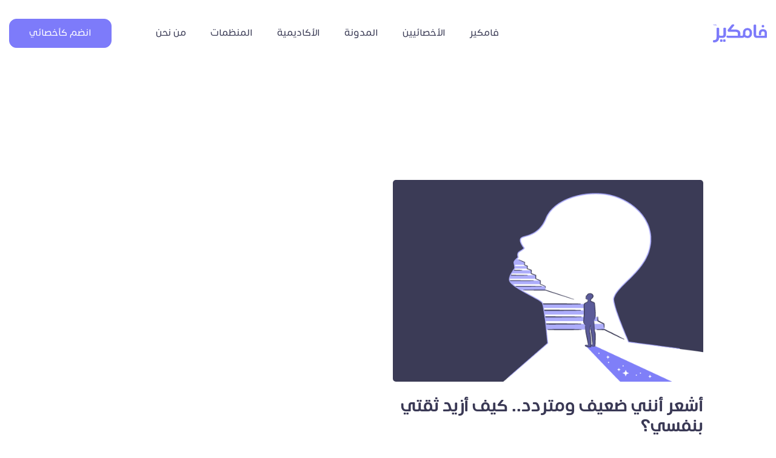

--- FILE ---
content_type: text/html; charset=UTF-8
request_url: https://famcare.app/tag/%D9%85%D9%82%D8%A7%D9%84-%D8%B9%D9%86-%D8%AA%D9%82%D8%AF%D9%8A%D8%B1-%D8%A7%D9%84%D8%B0%D8%A7%D8%AA/
body_size: 11951
content:
<!DOCTYPE html>
<html dir="rtl" lang="ar" prefix="og: http://ogp.me/ns#">

<head>

  <meta charset="UTF-8">
  <meta name="viewport" content="width=device-width, initial-scale=1.0, maximum-scale=1.0, user-scalable=no">
  <meta name="facebook-domain-verification" content="rxx9rxgakumwuae2erpdmxapxdb4v8" />
  <meta name='robots' content='index, follow, max-image-preview:large, max-snippet:-1, max-video-preview:-1' />

	<!-- This site is optimized with the Yoast SEO plugin v23.0 - https://yoast.com/wordpress/plugins/seo/ -->
	<link media="all" href="https://famcare.app/wp-content/cache/autoptimize/css/autoptimize_39384bbb89041d3c10636dd728cb7971.css" rel="stylesheet"><title>مقال عن تقدير الذات - فامكير | Famcare</title>
	<meta name="description" content="مقال عن تقدير الذات من يعتبر نفسه محور الكون ومثالي إلى حد كبير يختلف تماما عمن يقدر ذاته فتقديرك لذاتك بشكل إيجابي" />
	<link rel="canonical" href="https://famcare.app/tag/مقال-عن-تقدير-الذات/" />
	<meta property="og:locale" content="ar_AR" />
	<meta property="og:type" content="article" />
	<meta property="og:title" content="مقال عن تقدير الذات - فامكير | Famcare" />
	<meta property="og:description" content="مقال عن تقدير الذات من يعتبر نفسه محور الكون ومثالي إلى حد كبير يختلف تماما عمن يقدر ذاته فتقديرك لذاتك بشكل إيجابي" />
	<meta property="og:url" content="https://famcare.app/tag/مقال-عن-تقدير-الذات/" />
	<meta property="og:site_name" content="فامكير | Famcare" />
	<meta property="og:image" content="https://famcare.app/wp-content/uploads/2024/02/notfound-1.jpg" />
	<meta property="og:image:width" content="2000" />
	<meta property="og:image:height" content="2000" />
	<meta property="og:image:type" content="image/jpeg" />
	<meta name="twitter:card" content="summary_large_image" />
	<script type="application/ld+json" class="yoast-schema-graph">{"@context":"https://schema.org","@graph":[{"@type":"CollectionPage","@id":"https://famcare.app/tag/%d9%85%d9%82%d8%a7%d9%84-%d8%b9%d9%86-%d8%aa%d9%82%d8%af%d9%8a%d8%b1-%d8%a7%d9%84%d8%b0%d8%a7%d8%aa/","url":"https://famcare.app/tag/%d9%85%d9%82%d8%a7%d9%84-%d8%b9%d9%86-%d8%aa%d9%82%d8%af%d9%8a%d8%b1-%d8%a7%d9%84%d8%b0%d8%a7%d8%aa/","name":"مقال عن تقدير الذات - فامكير | Famcare","isPartOf":{"@id":"https://famcare.app/#website"},"primaryImageOfPage":{"@id":"https://famcare.app/tag/%d9%85%d9%82%d8%a7%d9%84-%d8%b9%d9%86-%d8%aa%d9%82%d8%af%d9%8a%d8%b1-%d8%a7%d9%84%d8%b0%d8%a7%d8%aa/#primaryimage"},"image":{"@id":"https://famcare.app/tag/%d9%85%d9%82%d8%a7%d9%84-%d8%b9%d9%86-%d8%aa%d9%82%d8%af%d9%8a%d8%b1-%d8%a7%d9%84%d8%b0%d8%a7%d8%aa/#primaryimage"},"thumbnailUrl":"https://famcare.app/wp-content/uploads/2022/02/4-–-8-1.png","description":"مقال عن تقدير الذات من يعتبر نفسه محور الكون ومثالي إلى حد كبير يختلف تماما عمن يقدر ذاته فتقديرك لذاتك بشكل إيجابي","breadcrumb":{"@id":"https://famcare.app/tag/%d9%85%d9%82%d8%a7%d9%84-%d8%b9%d9%86-%d8%aa%d9%82%d8%af%d9%8a%d8%b1-%d8%a7%d9%84%d8%b0%d8%a7%d8%aa/#breadcrumb"},"inLanguage":"ar"},{"@type":"ImageObject","inLanguage":"ar","@id":"https://famcare.app/tag/%d9%85%d9%82%d8%a7%d9%84-%d8%b9%d9%86-%d8%aa%d9%82%d8%af%d9%8a%d8%b1-%d8%a7%d9%84%d8%b0%d8%a7%d8%aa/#primaryimage","url":"https://famcare.app/wp-content/uploads/2022/02/4-–-8-1.png","contentUrl":"https://famcare.app/wp-content/uploads/2022/02/4-–-8-1.png","width":887,"height":400,"caption":"تقدير النفس والذات - فامكير | Famcare"},{"@type":"BreadcrumbList","@id":"https://famcare.app/tag/%d9%85%d9%82%d8%a7%d9%84-%d8%b9%d9%86-%d8%aa%d9%82%d8%af%d9%8a%d8%b1-%d8%a7%d9%84%d8%b0%d8%a7%d8%aa/#breadcrumb","itemListElement":[{"@type":"ListItem","position":1,"name":"الرئيسية","item":"https://famcare.app/"},{"@type":"ListItem","position":2,"name":"مقال عن تقدير الذات"}]},{"@type":"WebSite","@id":"https://famcare.app/#website","url":"https://famcare.app/","name":"فامكير | Famcare","description":"","publisher":{"@id":"https://famcare.app/#organization"},"potentialAction":[{"@type":"SearchAction","target":{"@type":"EntryPoint","urlTemplate":"https://famcare.app/?s={search_term_string}"},"query-input":"required name=search_term_string"}],"inLanguage":"ar"},{"@type":"Organization","@id":"https://famcare.app/#organization","name":"Famcare","url":"https://famcare.app/","logo":{"@type":"ImageObject","inLanguage":"ar","@id":"https://famcare.app/#/schema/logo/image/","url":"https://famcare.app/wp-content/uploads/2022/06/logo-ar.svg","contentUrl":"https://famcare.app/wp-content/uploads/2022/06/logo-ar.svg","width":89,"height":30,"caption":"Famcare"},"image":{"@id":"https://famcare.app/#/schema/logo/image/"}}]}</script>
	<!-- / Yoast SEO plugin. -->


<link rel='dns-prefetch' href='//unpkg.com' />
<link rel='dns-prefetch' href='//cdnjs.cloudflare.com' />
<link rel='dns-prefetch' href='//www.googletagmanager.com' />
<link rel='dns-prefetch' href='//stackpath.bootstrapcdn.com' />
<link rel="alternate" type="application/rss+xml" title="فامكير | Famcare &laquo; الخلاصة" href="https://famcare.app/feed/" />
<link rel="alternate" type="application/rss+xml" title="فامكير | Famcare &laquo; خلاصة التعليقات" href="https://famcare.app/comments/feed/" />
<link rel="alternate" type="application/rss+xml" title="فامكير | Famcare &laquo; مقال عن تقدير الذات خلاصة الوسوم" href="https://famcare.app/tag/%d9%85%d9%82%d8%a7%d9%84-%d8%b9%d9%86-%d8%aa%d9%82%d8%af%d9%8a%d8%b1-%d8%a7%d9%84%d8%b0%d8%a7%d8%aa/feed/" />









<link rel='stylesheet' id='font-awesome-css' href='https://stackpath.bootstrapcdn.com/font-awesome/4.7.0/css/font-awesome.min.css?ver=6.9' type='text/css' media='all' />

<link rel='stylesheet' id='swiper-css' href='https://unpkg.com/swiper@8/swiper-bundle.min.css?ver=6.9' type='text/css' media='all' />





<script type="text/javascript" src="https://famcare.app/wp-includes/js/jquery/jquery.min.js?ver=3.7.1" id="jquery-core-js"></script>


<!-- Google Analytics snippet added by Site Kit -->
<script type="text/javascript" src="https://www.googletagmanager.com/gtag/js?id=G-VMTVW92LED" id="google_gtagjs-js" async></script>
<script type="text/javascript" id="google_gtagjs-js-after">
/* <![CDATA[ */
window.dataLayer = window.dataLayer || [];function gtag(){dataLayer.push(arguments);}
gtag('set', 'linker', {"domains":["famcare.app"]} );
gtag("js", new Date());
gtag("set", "developer_id.dZTNiMT", true);
gtag("config", "G-VMTVW92LED");
//# sourceURL=google_gtagjs-js-after
/* ]]> */
</script>

<!-- End Google Analytics snippet added by Site Kit -->
<link rel="EditURI" type="application/rsd+xml" title="RSD" href="https://famcare.app/xmlrpc.php?rsd" />
<meta name="generator" content="WordPress 6.9" />
<meta name="generator" content="Redux 4.4.7" /><meta name="generator" content="Site Kit by Google 1.119.0" /><meta name="google-site-verification" content="4rXKP2q9ik4hPFF-1-XOHWMq-nlsOrgA_4j1Wti1gDI" />
<meta name="keywords" content="برنامج للاستشارات النفسيه,تطبيق للاستشارات النفسية,تطبيق الاستشارات النفسية,تطبيق استشارات نفسية,برنامج استشارات نفسية,استشارات نفسية,للاستشارات النفسية,رقم الاستشارات النفسية"><script type="text/javascript">var kc_script_data={ajax_url:"https://famcare.app/wp-admin/admin-ajax.php"}</script>    <script>
        (function (h, o, t, j, a, r) {
            h.hj = h.hj || function () {
                (h.hj.q = h.hj.q || []).push(arguments)
            };
            h._hjSettings = {hjid: 3397083, hjsv: 6};
            a = o.getElementsByTagName('head')[0];
            r = o.createElement('script');
            r.async = 1;
            r.src = t + h._hjSettings.hjid + j + h._hjSettings.hjsv;
            a.appendChild(r);
        })(window, document, 'https://static.hotjar.com/c/hotjar-', '.js?sv=');
    </script>

    <script type='text/javascript'>
        window.smartlook||(function(d) {
            var o=smartlook=function(){ o.api.push(arguments)},h=d.getElementsByTagName('head')[0];
            var c=d.createElement('script');o.api=new Array();c.async=true;c.type='text/javascript';
            c.charset='utf-8';c.src='https://web-sdk.smartlook.com/recorder.js';h.appendChild(c);
        })(document);
        smartlook('init', '91e13e39c20d18d367c0b7bcb4b61fa49d65da9d', { region: 'eu' });
    </script>
	
<!-- Meta Pixel Code -->
<script type='text/javascript'>
!function(f,b,e,v,n,t,s){if(f.fbq)return;n=f.fbq=function(){n.callMethod?
n.callMethod.apply(n,arguments):n.queue.push(arguments)};if(!f._fbq)f._fbq=n;
n.push=n;n.loaded=!0;n.version='2.0';n.queue=[];t=b.createElement(e);t.async=!0;
t.src=v;s=b.getElementsByTagName(e)[0];s.parentNode.insertBefore(t,s)}(window,
document,'script','https://connect.facebook.net/en_US/fbevents.js');
</script>
<!-- End Meta Pixel Code -->
<script type='text/javascript'>
  fbq('init', '307574157923489', {}, {
    "agent": "wordpress-6.9-3.0.8"
});
  </script><script type='text/javascript'>
  fbq('track', 'PageView', []);
  </script>
<!-- Meta Pixel Code -->
<noscript>
<img height="1" width="1" style="display:none" alt="fbpx"
src="https://www.facebook.com/tr?id=307574157923489&ev=PageView&noscript=1" />
</noscript>
<!-- End Meta Pixel Code -->

<!-- Google Tag Manager snippet added by Site Kit -->
<script type="text/javascript">
/* <![CDATA[ */

			( function( w, d, s, l, i ) {
				w[l] = w[l] || [];
				w[l].push( {'gtm.start': new Date().getTime(), event: 'gtm.js'} );
				var f = d.getElementsByTagName( s )[0],
					j = d.createElement( s ), dl = l != 'dataLayer' ? '&l=' + l : '';
				j.async = true;
				j.src = 'https://www.googletagmanager.com/gtm.js?id=' + i + dl;
				f.parentNode.insertBefore( j, f );
			} )( window, document, 'script', 'dataLayer', 'GTM-PG7F4ZZ5' );
			
/* ]]> */
</script>

<!-- End Google Tag Manager snippet added by Site Kit -->
		
		  <meta name="google-site-verification" content="h_GP4mR8P4o8J6dtP10GgCKn7dCL6jHd081-NMEWkGc" />
  <!-- Global site tag (gtag.js) - Google Analytics -->


  <script async src="https://www.googletagmanager.com/gtag/js?id=G-VMTVW92LED"></script>
  <script>
  window.dataLayer = window.dataLayer || [];

  function gtag() {
    dataLayer.push(arguments);
  }
  gtag('js', new Date());

  gtag('config', 'G-VMTVW92LED', {
    cookie_flags: 'SameSite=None;Secure'
  });
  </script>
  <link rel="icon" href="https://famcare.app/wp-content/uploads/2021/05/icon.png" type="image/png" sizes="16x16">
  <script>
  ! function(t, e, n, s, a, c, i, o, p) {
    t.AppsFlyerSdkObject = a, t.AF = t.AF || function() {
        (t.AF.q = t.AF.q || []).push([Date.now()].concat(Array.prototype.slice.call(arguments)))
      }, t.AF.id = t.AF.id || i, t.AF.plugins = {}, o = e.createElement(n), p = e.getElementsByTagName(n)[0], o.async =
      1, o.src = "https://websdk.appsflyer.com?" + (c.length > 0 ? "st=" + c.split(",").sort().join(",") + "&" : "") + (
        i.length > 0 ? "af_id=" + i : ""), p.parentNode.insertBefore(o, p)
  }(window, document, "script", 0, "AF", "banners", {
    banners: {
      key: "03b98935-f6ed-475e-9d37-518c1adff338"
    }
  })
  AF('banners', 'showBanner')
  </script>
  <!-- Google Tag Manager -->
  <script>
  (function(w, d, s, l, i) {
    w[l] = w[l] || [];
    w[l].push({
      'gtm.start': new Date().getTime(),
      event: 'gtm.js'
    });
    var f = d.getElementsByTagName(s)[0],
      j = d.createElement(s),
      dl = l != 'dataLayer' ? '&l=' + l : '';
    j.async = true;
    j.src =
      'https://www.googletagmanager.com/gtm.js?id=' + i + dl;
    f.parentNode.insertBefore(j, f);
  })(window, document, 'script', 'dataLayer', 'GTM-TT3FL7B');
  </script>
  <!-- End Google Tag Manager -->

  <!-- Google Structured Data Helper -->
  </head>

<body data-rsssl=1 class="rtl archive tag tag-150 wp-theme-famkeer kc-css-system">
  <script>
  window.intercomSettings = {
    app_id: "oa4b6cid"
  };
  </script>

  <script>
  // We pre-filled your app ID in the widget URL: 'https://widget.intercom.io/widget/oa4b6cid'
  (function() {
    var w = window;
    var ic = w.Intercom;
    if (typeof ic === "function") {
      ic('reattach_activator');
      ic('update', w.intercomSettings);
    } else {
      var d = document;
      var i = function() {
        i.c(arguments);
      };
      i.q = [];
      i.c = function(args) {
        i.q.push(args);
      };
      w.Intercom = i;
      var l = function() {
        var s = d.createElement('script');
        s.type = 'text/javascript';
        s.async = true;
        s.src = 'https://widget.intercom.io/widget/oa4b6cid';
        var x = d.getElementsByTagName('script')[0];
        x.parentNode.insertBefore(s, x);
      };
      if (w.attachEvent) {
        w.attachEvent('onload', l);
      } else {
        w.addEventListener('load', l, false);
      }
    }
  })();
  </script>
  <header>

    <div class="nav-menu">
      <div class="container">
        <nav class="navbar navbar navbar-expand-md">
          <button class="navbar-toggler" type="button" data-toggle="collapse" data-target="#navbarContent"
            aria-controls="navbarContent" aria-expanded="false" aria-label="Toggle navigation">
            <img src="https://famcare.app/wp-content/themes/famkeer/images/bars.svg" />
          </button>
                    <a title="فامكير | Famcare" href="https://famcare.app" class="navbar-brand">
                        <img src="https://famcare.app/wp-content/uploads/2022/06/logo-ar.svg" alt="فامكير | Famcare">
                                  </a>

          <span></span>
          <div class="collapse navbar-collapse" id="navbarContent">
            <ul id="menu-main-menu" class="navbar-nav ml-auto"><li itemscope="itemscope" itemtype="https://www.schema.org/SiteNavigationElement" id="menu-item-6" class="menu-item menu-item-type-custom menu-item-object-custom menu-item-home menu-item-6 nav-item"><a title="فامكير" href="https://famcare.app/" class="nav-link">فامكير</a></li>
<li itemscope="itemscope" itemtype="https://www.schema.org/SiteNavigationElement" id="menu-item-1026" class="menu-item menu-item-type-post_type menu-item-object-page menu-item-1026 nav-item"><a title="الأخصائيين" href="https://famcare.app/specialists/" class="nav-link">الأخصائيين</a></li>
<li itemscope="itemscope" itemtype="https://www.schema.org/SiteNavigationElement" id="menu-item-2633" class="menu-item menu-item-type-post_type menu-item-object-page menu-item-2633 nav-item"><a title="المدونة" href="https://famcare.app/blog-2/" class="nav-link">المدونة</a></li>
<li itemscope="itemscope" itemtype="https://www.schema.org/SiteNavigationElement" id="menu-item-1227" class="menu-item menu-item-type-custom menu-item-object-custom menu-item-1227 nav-item"><a title="الأكاديمية" href="https://academy.famcare.app/" class="nav-link">الأكاديمية</a></li>
<li itemscope="itemscope" itemtype="https://www.schema.org/SiteNavigationElement" id="menu-item-187" class="menu-item menu-item-type-post_type menu-item-object-page menu-item-187 nav-item"><a title="المنظمات" href="https://famcare.app/%d9%81%d8%a7%d9%85%d9%83%d9%8a%d8%b1-%d9%84%d9%84%d9%85%d9%86%d8%b8%d9%85%d8%a7%d8%aa/" class="nav-link">المنظمات</a></li>
<li itemscope="itemscope" itemtype="https://www.schema.org/SiteNavigationElement" id="menu-item-188" class="menu-item menu-item-type-post_type menu-item-object-page menu-item-188 nav-item"><a title="من نحن" href="https://famcare.app/about-us/" class="nav-link">من نحن</a></li>
</ul>            <button type="button" class="btn btn-primary btnForm ml-auto join-as-specialist" data-toggle="modal"
              data-target="#joinUsModal">انضم كأخصائي</button>
          </div>
        </nav>
      </div>
    </div>


  </header>


    <div class="blog-wrap">
        <div class="container">
            <div class="row">
                <div class="col-md-10 offset-md-1">
                    <div class="blog-title">
                        <h1>مقال عن تقدير الذات</h1>
                    </div>

                    <div class="blog-archive">
                                                    <div class="row">
                                                                    <div class="col-md-6">
                                        <div class="blog-item blog-item-lg">
                                            <div class="lazyload blog-img bg-image"
                                                 data-bg="https://famcare.app/wp-content/uploads/2022/02/4-–-8-1.png" style="background-image: url(data:image/svg+xml,%3Csvg%20xmlns=%22http://www.w3.org/2000/svg%22%20viewBox=%220%200%20500%20300%22%3E%3C/svg%3E)">
                                                <a href="https://famcare.app/%d8%aa%d9%82%d8%af%d9%8a%d8%b1-%d8%a7%d9%84%d9%86%d9%81%d8%b3-%d9%88%d8%a7%d9%84%d8%b0%d8%a7%d8%aa/"></a>
                                            </div>
                                            <div class="blog-inner">
                                                <h3><a href="https://famcare.app/%d8%aa%d9%82%d8%af%d9%8a%d8%b1-%d8%a7%d9%84%d9%86%d9%81%d8%b3-%d9%88%d8%a7%d9%84%d8%b0%d8%a7%d8%aa/">أشعر أنني ضعيف ومتردد.. كيف أزيد ثقتي بنفسي؟</a></h3>
                                                <div class="blog-excerpt mb-4">
                                                    نصائح عملية لزيادة و تقدير النفس والذات كن واثقًا بنفسك.. ثِق بقدراتك.. آمِن بنفسك. &nbsp; كلمات تشجيعية نسمعها من المحيطين بنا، عندما نفقد الثقة بأنفسنا، أو بمعنى أصح.. عندما يقل                                                </div>
                                                <div class="d-flex align-items-center justify-content-between">
                                                    <time>15 أبريل 2022</time>
                                                    <a href="https://famcare.app/%d8%aa%d9%82%d8%af%d9%8a%d8%b1-%d8%a7%d9%84%d9%86%d9%81%d8%b3-%d9%88%d8%a7%d9%84%d8%b0%d8%a7%d8%aa/" class="btn btn-primary">
                                                        التفاصيل <i class="fa fa-long-arrow-alt-left"></i>
                                                    </a>
                                                </div>

                                            </div>
                                        </div>
                                    </div>

                                                                </div>
                                                    
                    </div>
                </div>
            </div>
        </div>
    </div>

<footer>
    <div class="footer-top bg-image">
        <div class="container">
            <div class="row align-items-center">
                <div class="col-md-4">
                    <div class="widget contact-widget mb-4">
                        <div class="contact-head">
                            <img src="https://famcare.app/wp-content/uploads/2022/06/logo-ar.svg" class="mb-3">
                            <h3>نحن هنا لمساعدتك</h3>
                            <span>تواصل معنا من خلال قنوات التواصل</span>
                        </div>
                        <div class="contact-info">
                            <!--   <div class="contact-info-item d-flex align-items-center">
                                    <div class="contact-icon">
                                        <noscript><img src="https://famcare.app/wp-content/themes/famkeer/images/question-circle.2.svg"></noscript><img class="lazyload" src='data:image/svg+xml,%3Csvg%20xmlns=%22http://www.w3.org/2000/svg%22%20viewBox=%220%200%20210%20140%22%3E%3C/svg%3E' data-src="https://famcare.app/wp-content/themes/famkeer/images/question-circle.2.svg">
                                    </div>
                                    <div class="contact-text">
                                        <p>مركز المساعدة</p>
                                        <a href=""></a>
                                    </div>
                                </div>-->

                            <div class="contact-info-item d-flex align-items-center">
                                <div class="contact-icon">
                                    <noscript><img src="https://famcare.app/wp-content/themes/famkeer/images/Communication.svg"></noscript><img class="lazyload" src='data:image/svg+xml,%3Csvg%20xmlns=%22http://www.w3.org/2000/svg%22%20viewBox=%220%200%20210%20140%22%3E%3C/svg%3E' data-src="https://famcare.app/wp-content/themes/famkeer/images/Communication.svg">
                                </div>
                                <div class="contact-text">
                                    <p>الدعم عبر البريد الإكتروني</p>
                                    <a href="/cdn-cgi/l/email-protection#422a2b0224232f212330276c233232"><span class="__cf_email__" data-cfemail="1b73725b7d7a76787a697e357a6b6b">[email&#160;protected]</span></a>
                                </div>
                            </div>

                            <div class="contact-info-item align-items-center d-none">
                                <div class="contact-icon">
                                    <noscript><img src="https://famcare.app/wp-content/themes/famkeer/images/call.svg"></noscript><img class="lazyload" src='data:image/svg+xml,%3Csvg%20xmlns=%22http://www.w3.org/2000/svg%22%20viewBox=%220%200%20210%20140%22%3E%3C/svg%3E' data-src="https://famcare.app/wp-content/themes/famkeer/images/call.svg">
                                </div>
                                <div class="contact-text">
                                    <p>الدعم عبر الهاتف</p>
                                    <a href="tel:0570232320">0570232320</a>
                                </div>
                            </div>

                            <div class="contact-info-item align-items-center d-none">
                                <div class="contact-icon">
                                    <noscript><img src="https://famcare.app/wp-content/themes/famkeer/images/whatsapp.svg"></noscript><img class="lazyload" src='data:image/svg+xml,%3Csvg%20xmlns=%22http://www.w3.org/2000/svg%22%20viewBox=%220%200%20210%20140%22%3E%3C/svg%3E' data-src="https://famcare.app/wp-content/themes/famkeer/images/whatsapp.svg">
                                </div>
                                <div class="contact-text">
                                    <p>راسلنا من خلال</p>
                                    <a href="https://wa.me/9660570232320">WhatsApp</a>
                                </div>
                            </div>
                            

                        </div>
                        <h6 class="mb-3">انضم الى مجتمع المعرفة والخبرة النفسية والزواجية</h6>
                        <script data-cfasync="false" src="/cdn-cgi/scripts/5c5dd728/cloudflare-static/email-decode.min.js"></script><script>(function() {
	window.mc4wp = window.mc4wp || {
		listeners: [],
		forms: {
			on: function(evt, cb) {
				window.mc4wp.listeners.push(
					{
						event   : evt,
						callback: cb
					}
				);
			}
		}
	}
})();
;
</script><!-- Mailchimp for WordPress v4.8.7 - https://wordpress.org/plugins/mailchimp-for-wp/ --><form id="mc4wp-form-1" class="mc4wp-form mc4wp-form-1597" method="post" data-id="1597" data-name="Mail list" ><div class="mc4wp-form-fields"><div class="relative">
<input class="mail-list-email" type="email" name="EMAIL" placeholder="بريدك الالكتروني" required />
<input type="submit" value="اشتراك" class="mail-list-submit"/>
</div></div><label style="display: none !important;">Leave this field empty if you're human: <input type="text" name="_mc4wp_honeypot" value="" tabindex="-1" autocomplete="off" /></label><input type="hidden" name="_mc4wp_timestamp" value="1768629755" /><input type="hidden" name="_mc4wp_form_id" value="1597" /><input type="hidden" name="_mc4wp_form_element_id" value="mc4wp-form-1" /><div class="mc4wp-response"></div></form><!-- / Mailchimp for WordPress Plugin -->                    </div>
                </div>

                <div class="col-md-8">
                    <div class="d-md-flex align-items-center justify-content-md-between overflow-hidden">
                        <div class="download-app col-md-5 mb-3 pt-3">
                            <h3>حمل التطبيق وابدأ جلستك الأولى</h3>
                            <div class="d-flex justify-content-between">
                                <div class="p-1">
                                    <a class="google-app-downloads" target="_blank"
                                       href="https://play.google.com/store/apps/details?id=sa.app.famcare&referrer=utm_source%3Dwebsite%26utm_medium%3Dother">
                                        <noscript><img src="https://famcare.app/wp-content/themes/famkeer/images/Google-Play.svg"></noscript><img class="lazyload" src='data:image/svg+xml,%3Csvg%20xmlns=%22http://www.w3.org/2000/svg%22%20viewBox=%220%200%20210%20140%22%3E%3C/svg%3E' data-src="https://famcare.app/wp-content/themes/famkeer/images/Google-Play.svg">
                                    </a>    
                                </div>
                                <div class="p-1">
                                    <a class="apple-app-downloads" target="_blank"
                                       href="https://apps.apple.com/us/app/famcare/id1517781498?utm_source=organic&utm_medium=website&utm_campaign=a">
                                        <noscript><img src="https://famcare.app/wp-content/themes/famkeer/images/App-Store.svg"></noscript><img class="lazyload" src='data:image/svg+xml,%3Csvg%20xmlns=%22http://www.w3.org/2000/svg%22%20viewBox=%220%200%20210%20140%22%3E%3C/svg%3E' data-src="https://famcare.app/wp-content/themes/famkeer/images/App-Store.svg">
                                    </a>
                                </div>
                            </div>
                        </div>

                        <div class="app-image">
                            <noscript><img src="https://famcare.app/wp-content/themes/famkeer/mockup3.svg"></noscript><img class="lazyload" src='data:image/svg+xml,%3Csvg%20xmlns=%22http://www.w3.org/2000/svg%22%20viewBox=%220%200%20210%20140%22%3E%3C/svg%3E' data-src="https://famcare.app/wp-content/themes/famkeer/mockup3.svg">
                        </div>
                    </div>
                </div>
            </div>
        </div>
    </div>
    <div class="footer-btm">
        <div class="container">
            <div class="row">
                <div class="col-md-8">
                    <div class="d-md-flex align-items-center">
                        <p class="copyright text-center mb-md-0">© فامكير 2023			</p>
                        <ul id="menu-footer-menu" class="footer-nav"><li id="menu-item-448" class="menu-item menu-item-type-post_type menu-item-object-page menu-item-privacy-policy menu-item-448"><a rel="privacy-policy" href="https://famcare.app/privacy-policy/">سياسة الخصوصية</a></li>
<li id="menu-item-449" class="menu-item menu-item-type-post_type menu-item-object-page menu-item-449"><a href="https://famcare.app/terms-of-use/">شروط الاستخدام</a></li>
<li id="menu-item-450" class="menu-item menu-item-type-post_type menu-item-object-page menu-item-450"><a href="https://famcare.app/about-us/">من نحن</a></li>
</ul>                    </div>
                </div>
                <div class="col-md-4">
                    
    <ul class="social list-unstyled">
        <li><a class="tw" title="twitter" href="https://twitter.com/Famcareapp" target="_blank" >
                <noscript><img src="https://famcare.app/wp-content/themes/famkeer/images/twitter2.svg" alt="twitter"></noscript><img class="lazyload" src='data:image/svg+xml,%3Csvg%20xmlns=%22http://www.w3.org/2000/svg%22%20viewBox=%220%200%20210%20140%22%3E%3C/svg%3E' data-src="https://famcare.app/wp-content/themes/famkeer/images/twitter2.svg" alt="twitter">
            </a></li><li><a class="ins" title="instagram" href="https://instagram.com/famcare.app" target="_blank">
                <noscript><img src="https://famcare.app/wp-content/themes/famkeer/images/instagram2.svg" alt="twitter"></noscript><img class="lazyload" src='data:image/svg+xml,%3Csvg%20xmlns=%22http://www.w3.org/2000/svg%22%20viewBox=%220%200%20210%20140%22%3E%3C/svg%3E' data-src="https://famcare.app/wp-content/themes/famkeer/images/instagram2.svg" alt="twitter">
            </a></li>    </ul>

                    </div>
            </div>
        </div>
    </div>
</footer>

<div id="topcontrol" class="fa fa-angle-up" title="Scroll To Top"></div>

<div class="modal " id="formModal" tabindex="-1" role="dialog" aria-labelledby="formModalLabel" aria-hidden="true">
    <div class="modal-dialog" role="document">
        <div class="modal-content position-relative">
            <button type="button" class="close" data-dismiss="modal" aria-label="Close">
                <span aria-hidden="true">&times;</span>
            </button>
            <div class="modal-body">
                <div class="modal-form">
                    <div role="form" class="wpcf7" id="wpcf7-f167-o1" lang="ar" dir="rtl">
<div class="screen-reader-response"><p role="status" aria-live="polite" aria-atomic="true"></p> <ul></ul></div>
<form action="/tag/%D9%85%D9%82%D8%A7%D9%84-%D8%B9%D9%86-%D8%AA%D9%82%D8%AF%D9%8A%D8%B1-%D8%A7%D9%84%D8%B0%D8%A7%D8%AA/#wpcf7-f167-o1" method="post" class="wpcf7-form init" novalidate="novalidate" data-status="init">
<div style="display: none;">
<input type="hidden" name="_wpcf7" value="167" />
<input type="hidden" name="_wpcf7_version" value="5.5.3" />
<input type="hidden" name="_wpcf7_locale" value="ar" />
<input type="hidden" name="_wpcf7_unit_tag" value="wpcf7-f167-o1" />
<input type="hidden" name="_wpcf7_container_post" value="0" />
<input type="hidden" name="_wpcf7_posted_data_hash" value="" />
</div>
<input type="text" name="text-568" value="الرجاء إدخال المعلومات لنقوم بالتواصل معكم" size="40" class="wpcf7-form-control wpcf7-text" aria-invalid="false" />
<div class="input-field"><i class="fa fa-pencil"></i><input type="text" name="your-name" value="" size="40" class="wpcf7-form-control wpcf7-text wpcf7-validates-as-required required" aria-required="true" aria-invalid="false" placeholder="الإسم الكريم" /></div>
<div class="input-field"><i class="fa fa-tablet"></i><input type="text" name="your-phone" value="" size="40" class="wpcf7-form-control wpcf7-text wpcf7-validates-as-required" aria-required="true" aria-invalid="false" placeholder="الجوال" /></div>
<div class="input-field"><i class="fa fa-at"></i><input type="email" name="your-email" value="" size="40" class="wpcf7-form-control wpcf7-text wpcf7-email wpcf7-validates-as-required wpcf7-validates-as-email" aria-required="true" aria-invalid="false" placeholder="البريد الإلكتروني" /></div>
<div class="input-field"><i class="fa fa-pencil"></i><input type="text" name="your-company" value="" size="40" class="wpcf7-form-control wpcf7-text wpcf7-validates-as-required" aria-required="true" aria-invalid="false" placeholder="اسم الشركة/المؤسسة" /></div>
<div class="input-field"><i class="fa fa-users"></i><input type="text" name="employees" value="" size="40" class="wpcf7-form-control wpcf7-text wpcf7-validates-as-required required" aria-required="true" aria-invalid="false" placeholder="عدد الموظفين" /></div>
<input type="submit" value="إرسال" class="wpcf7-form-control has-spinner wpcf7-submit" /><div class="wpcf7-response-output" aria-hidden="true"></div></form></div>                </div>
            </div>
        </div>
    </div>
</div>
<div class="modal " id="joinUsModal" tabindex="-1" role="dialog" aria-labelledby="joinUsModalLabel"
     aria-hidden="true">
    <div class="modal-dialog" role="document">
        <div class="modal-content position-relative">
            <button type="button" class="close" data-dismiss="modal" aria-label="Close">
                <span aria-hidden="true">&times;</span>
            </button>
            <div class="modal-body">
                <div class="modal-form">
                    <div role="form" class="wpcf7" id="wpcf7-f1890-o2" lang="ar" dir="rtl">
<div class="screen-reader-response"><p role="status" aria-live="polite" aria-atomic="true"></p> <ul></ul></div>
<form action="/tag/%D9%85%D9%82%D8%A7%D9%84-%D8%B9%D9%86-%D8%AA%D9%82%D8%AF%D9%8A%D8%B1-%D8%A7%D9%84%D8%B0%D8%A7%D8%AA/#wpcf7-f1890-o2" method="post" class="wpcf7-form init" novalidate="novalidate" data-status="init">
<div style="display: none;">
<input type="hidden" name="_wpcf7" value="1890" />
<input type="hidden" name="_wpcf7_version" value="5.5.3" />
<input type="hidden" name="_wpcf7_locale" value="ar" />
<input type="hidden" name="_wpcf7_unit_tag" value="wpcf7-f1890-o2" />
<input type="hidden" name="_wpcf7_container_post" value="0" />
<input type="hidden" name="_wpcf7_posted_data_hash" value="" />
</div>
<h2>الرجاء إدخال المعلومات لنقوم بالتواصل معكم</h2>
<div class="input-field"><i class="fa fa-pencil"></i><input type="text" name="your-name" value="" size="40" class="wpcf7-form-control wpcf7-text wpcf7-validates-as-required required" aria-required="true" aria-invalid="false" placeholder="الإسم الثلاثي" /></div>
<div class="input-field"><i class="fa fa-tablet"></i><input type="text" name="your-phone" value="" size="40" class="wpcf7-form-control wpcf7-text wpcf7-validates-as-required required" aria-required="true" aria-invalid="false" placeholder="الجوال" /></div>
<div class="input-field"><i class="fa fa-certificate"></i><input type="text" name="degree" value="" size="40" class="wpcf7-form-control wpcf7-text wpcf7-validates-as-required required" aria-required="true" aria-invalid="false" placeholder="الدرجة العلمية" /></div>
<div class="input-field"><i class="fa fa-certificate"></i><input type="text" name="specialization" value="" size="40" class="wpcf7-form-control wpcf7-text wpcf7-validates-as-required required" aria-required="true" aria-invalid="false" placeholder="التخصص العلمي" /></div>
<div class="input-field"><i class="fa fa-calendar"></i><input type="number" name="experience" value="" class="wpcf7-form-control wpcf7-number wpcf7-validates-as-required wpcf7-validates-as-number required" min="0" aria-required="true" aria-invalid="false" placeholder="عدد سنوات الخبرة في مجال الاستشارات؟" /></div>
<div class="input-field"><i class="fa fa-hashtag"></i><input type="text" name="socialmedia" value="" size="40" class="wpcf7-form-control wpcf7-text wpcf7-validates-as-required required" aria-required="true" aria-invalid="false" placeholder="هل لديك نشاط فعال في منصات التواصل الاجتماعي" /></div>
<input type="submit" value="إرسال" class="wpcf7-form-control has-spinner wpcf7-submit" /><div class="wpcf7-response-output" aria-hidden="true"></div></form></div>                </div>
            </div>
        </div>
    </div>
</div>
<div class="modal service-modal" id="consultModal" tabindex="-1" role="dialog" aria-labelledby="consultModalLabel" aria-hidden="true">
    <div class="modal-dialog modal-dialog-centered" role="document">
        <div class="modal-content position-relative">
            <button type="button" class="close" data-dismiss="modal" aria-label="Close">
                <span aria-hidden="true">&times;</span>
            </button>
            <div class="modal-header">
                <h5 class="modal-title">جلسات استشارية</h5>
            </div>
            <div class="modal-body">
                <noscript><img src="https://famcare.app/wp-content/themes/famkeer/images/consult.svg"></noscript><img class="lazyload" src='data:image/svg+xml,%3Csvg%20xmlns=%22http://www.w3.org/2000/svg%22%20viewBox=%220%200%20210%20140%22%3E%3C/svg%3E' data-src="https://famcare.app/wp-content/themes/famkeer/images/consult.svg">
                <p>تكون مقدمة في عدد من المجالات لتلبي حاجة وتحديات يعيشها الفرد اليوم</p>
                <ul>
                    <li>المجال النفسي</li>
                    <li>المجال الاجتماعي</li>
                    <li>المجال التربوي</li>
                    <li>المجال النفسي المهني</li>
                </ul>
            </div>
        </div>
    </div>
</div>
<div class="modal service-modal" id="traintModal" tabindex="-1" role="dialog" aria-labelledby="traintModalLabel" aria-hidden="true">
    <div class="modal-dialog modal-dialog-centered" role="document">
        <div class="modal-content position-relative">
            <button type="button" class="close" data-dismiss="modal" aria-label="Close">
                <span aria-hidden="true">&times;</span>
            </button>
            <div class="modal-header">
                <h5 class="modal-title">دورات تدريبية</h5>
            </div>
            <div class="modal-body">
                <noscript><img src="https://famcare.app/wp-content/themes/famkeer/images/train.svg"></noscript><img class="lazyload" src='data:image/svg+xml,%3Csvg%20xmlns=%22http://www.w3.org/2000/svg%22%20viewBox=%220%200%20210%20140%22%3E%3C/svg%3E' data-src="https://famcare.app/wp-content/themes/famkeer/images/train.svg">
                <p>برامج تقدم بالتنسيق مع الجهة للموظفين تسهم في رفع وتعزيز الرفاه الوظيفي</p>
                <ul>
                    <li>برامج السعادة المؤسسية وجودة الحياة</li>
                    <li>برامج الاحتراق الوظيفي</li>
                    <li>برامج المرونة النفسية</li>
                    <li>برامج جودة الحياة في بيئة العمل</li>
                </ul>
            </div>
        </div>
    </div>
</div>
<div class="modal service-modal" id="metricsModal" tabindex="-1" role="dialog" aria-labelledby="metricsModalLabel" aria-hidden="true">
    <div class="modal-dialog modal-dialog-centered" role="document">
        <div class="modal-content position-relative">
            <button type="button" class="close" data-dismiss="modal" aria-label="Close">
                <span aria-hidden="true">&times;</span>
            </button>
            <div class="modal-header">
                <h5 class="modal-title">مقاييس تشخيصية</h5>
            </div>
            <div class="modal-body">
                <noscript><img src="https://famcare.app/wp-content/themes/famkeer/images/metrics.svg"></noscript><img class="lazyload" src='data:image/svg+xml,%3Csvg%20xmlns=%22http://www.w3.org/2000/svg%22%20viewBox=%220%200%20210%20140%22%3E%3C/svg%3E' data-src="https://famcare.app/wp-content/themes/famkeer/images/metrics.svg">
                <p>عدد من المقاييس التي تحدد نوع المشاكل وآلية معالجته بالشكل الصحيح</p>
                <ul>
                    <li>مقياس كلفتون للاستثمار في نقاط القوة</li>
                    <li>مقياس ماسلاش للاحتراق الوظيفي</li>
                    <li>مقياس دراسة احتياج لبرنامج تدريبي مخصص</li>
                </ul>
            </div>
        </div>
    </div>
</div>

<!-- Author profile QR code modal -->
<div class="modal" id="modalAuthorProfileQRCode" tabindex="-1" role="dialog">
    <div class="modal-dialog" role="document">
        <div class="modal-content">
            <div class="modal-header">
                <h5 class="modal-title mb-4">امسح الرمز لحجز الموعد الآن!</h5>
                <button type="button" class="close" data-dismiss="modal" aria-label="Close">
                    <span aria-hidden="true">&times;</span>
                </button>
            </div>
            <div class="modal-body">
                <noscript><img class="img-fluid" height="300" src=""></noscript><img id="modalAuthorProfileQRCodeImage" class="lazyload img-fluid" height="300" src='data:image/svg+xml,%3Csvg%20xmlns=%22http://www.w3.org/2000/svg%22%20viewBox=%220%200%20210%20300%22%3E%3C/svg%3E' data-src="">
            </div>
        </div>
    </div>
</div>
<!-- author-profile-qr-code-modal-end -->
<div id="moview-player">
    <div class="content-wrap">
        <div class="video-container">
            <span class="video-close">x</span>
        </div>
    </div>
</div>

<script type="speculationrules">
{"prefetch":[{"source":"document","where":{"and":[{"href_matches":"/*"},{"not":{"href_matches":["/wp-*.php","/wp-admin/*","/wp-content/uploads/*","/wp-content/*","/wp-content/plugins/*","/wp-content/themes/famkeer/*","/*\\?(.+)"]}},{"not":{"selector_matches":"a[rel~=\"nofollow\"]"}},{"not":{"selector_matches":".no-prefetch, .no-prefetch a"}}]},"eagerness":"conservative"}]}
</script>
<script>(function() {function maybePrefixUrlField() {
	if (this.value.trim() !== '' && this.value.indexOf('http') !== 0) {
		this.value = "http://" + this.value;
	}
}

var urlFields = document.querySelectorAll('.mc4wp-form input[type="url"]');
if (urlFields) {
	for (var j=0; j < urlFields.length; j++) {
		urlFields[j].addEventListener('blur', maybePrefixUrlField);
	}
}
;
})();</script>    <!-- Meta Pixel Event Code -->
    <script type='text/javascript'>
        document.addEventListener( 'wpcf7mailsent', function( event ) {
        if( "fb_pxl_code" in event.detail.apiResponse){
          eval(event.detail.apiResponse.fb_pxl_code);
        }
      }, false );
    </script>
    <!-- End Meta Pixel Event Code -->
    <div id='fb-pxl-ajax-code'></div><noscript><style>.lazyload{display:none;}</style></noscript><script data-noptimize="1">window.lazySizesConfig=window.lazySizesConfig||{};window.lazySizesConfig.loadMode=1;</script><script async data-noptimize="1" src='https://famcare.app/wp-content/plugins/autoptimize/classes/external/js/lazysizes.min.js?ao_version=3.1.9'></script>		<!-- Google Tag Manager (noscript) snippet added by Site Kit -->
		<noscript>
			<iframe src="https://www.googletagmanager.com/ns.html?id=GTM-PG7F4ZZ5" height="0" width="0" style="display:none;visibility:hidden"></iframe>
		</noscript>
		<!-- End Google Tag Manager (noscript) snippet added by Site Kit -->
		<script type="text/javascript" src="https://famcare.app/wp-includes/js/dist/vendor/wp-polyfill.min.js?ver=3.15.0" id="wp-polyfill-js"></script>
<script type="text/javascript" id="contact-form-7-js-extra">
/* <![CDATA[ */
var wpcf7 = {"api":{"root":"https://famcare.app/wp-json/","namespace":"contact-form-7/v1"}};
//# sourceURL=contact-form-7-js-extra
/* ]]> */
</script>




<script type="text/javascript" src="https://unpkg.com/swiper@8/swiper-bundle.min.js?ver=6.9" id="swiper-js"></script>
<script type="text/javascript" src="https://cdnjs.cloudflare.com/ajax/libs/waypoints/2.0.3/waypoints.min.js?ver=6.9" id="waypoints-js"></script>




<script id="wp-emoji-settings" type="application/json">
{"baseUrl":"https://s.w.org/images/core/emoji/17.0.2/72x72/","ext":".png","svgUrl":"https://s.w.org/images/core/emoji/17.0.2/svg/","svgExt":".svg","source":{"concatemoji":"https://famcare.app/wp-includes/js/wp-emoji-release.min.js?ver=6.9"}}
</script>
<script type="module">
/* <![CDATA[ */
/*! This file is auto-generated */
const a=JSON.parse(document.getElementById("wp-emoji-settings").textContent),o=(window._wpemojiSettings=a,"wpEmojiSettingsSupports"),s=["flag","emoji"];function i(e){try{var t={supportTests:e,timestamp:(new Date).valueOf()};sessionStorage.setItem(o,JSON.stringify(t))}catch(e){}}function c(e,t,n){e.clearRect(0,0,e.canvas.width,e.canvas.height),e.fillText(t,0,0);t=new Uint32Array(e.getImageData(0,0,e.canvas.width,e.canvas.height).data);e.clearRect(0,0,e.canvas.width,e.canvas.height),e.fillText(n,0,0);const a=new Uint32Array(e.getImageData(0,0,e.canvas.width,e.canvas.height).data);return t.every((e,t)=>e===a[t])}function p(e,t){e.clearRect(0,0,e.canvas.width,e.canvas.height),e.fillText(t,0,0);var n=e.getImageData(16,16,1,1);for(let e=0;e<n.data.length;e++)if(0!==n.data[e])return!1;return!0}function u(e,t,n,a){switch(t){case"flag":return n(e,"\ud83c\udff3\ufe0f\u200d\u26a7\ufe0f","\ud83c\udff3\ufe0f\u200b\u26a7\ufe0f")?!1:!n(e,"\ud83c\udde8\ud83c\uddf6","\ud83c\udde8\u200b\ud83c\uddf6")&&!n(e,"\ud83c\udff4\udb40\udc67\udb40\udc62\udb40\udc65\udb40\udc6e\udb40\udc67\udb40\udc7f","\ud83c\udff4\u200b\udb40\udc67\u200b\udb40\udc62\u200b\udb40\udc65\u200b\udb40\udc6e\u200b\udb40\udc67\u200b\udb40\udc7f");case"emoji":return!a(e,"\ud83e\u1fac8")}return!1}function f(e,t,n,a){let r;const o=(r="undefined"!=typeof WorkerGlobalScope&&self instanceof WorkerGlobalScope?new OffscreenCanvas(300,150):document.createElement("canvas")).getContext("2d",{willReadFrequently:!0}),s=(o.textBaseline="top",o.font="600 32px Arial",{});return e.forEach(e=>{s[e]=t(o,e,n,a)}),s}function r(e){var t=document.createElement("script");t.src=e,t.defer=!0,document.head.appendChild(t)}a.supports={everything:!0,everythingExceptFlag:!0},new Promise(t=>{let n=function(){try{var e=JSON.parse(sessionStorage.getItem(o));if("object"==typeof e&&"number"==typeof e.timestamp&&(new Date).valueOf()<e.timestamp+604800&&"object"==typeof e.supportTests)return e.supportTests}catch(e){}return null}();if(!n){if("undefined"!=typeof Worker&&"undefined"!=typeof OffscreenCanvas&&"undefined"!=typeof URL&&URL.createObjectURL&&"undefined"!=typeof Blob)try{var e="postMessage("+f.toString()+"("+[JSON.stringify(s),u.toString(),c.toString(),p.toString()].join(",")+"));",a=new Blob([e],{type:"text/javascript"});const r=new Worker(URL.createObjectURL(a),{name:"wpTestEmojiSupports"});return void(r.onmessage=e=>{i(n=e.data),r.terminate(),t(n)})}catch(e){}i(n=f(s,u,c,p))}t(n)}).then(e=>{for(const n in e)a.supports[n]=e[n],a.supports.everything=a.supports.everything&&a.supports[n],"flag"!==n&&(a.supports.everythingExceptFlag=a.supports.everythingExceptFlag&&a.supports[n]);var t;a.supports.everythingExceptFlag=a.supports.everythingExceptFlag&&!a.supports.flag,a.supports.everything||((t=a.source||{}).concatemoji?r(t.concatemoji):t.wpemoji&&t.twemoji&&(r(t.twemoji),r(t.wpemoji)))});
//# sourceURL=https://famcare.app/wp-includes/js/wp-emoji-loader.min.js
/* ]]> */
</script>
<script>
    (function($) {
        $('.runFormModal').attr('data-toggle', 'modal');
        $('.runFormModal').attr('data-target', '#formModal');
    })(jQuery);
</script>

<script>
    jQuery(document).ready(function() {
        jQuery('a.download_app').click(function(e) {
            onclick = "__gaTracker('send', 'event', 'button', 'click', 'App Download Button');"
        });

        jQuery('a.specialist_event').on('click', function(){
            var data = {
                'action': 'get_specialist_QR',
                'user_id': jQuery(this).data("user-id"),
            };

            jQuery.ajax({
                url: "https://famcare.app/wp-admin/admin-ajax.php",
                data: data,
                type: 'POST',
                success: function(data) {
                    if (data) {
                        jQuery('#modalAuthorProfileQRCodeImage').attr('src', data);
                    }
                }
            });
        });
    });
</script>
<!-- Google Tag Manager (noscript) -->
<noscript>
    <iframe src="https://www.googletagmanager.com/ns.html?id=GTM-TT3FL7B" height="0" width="0" style="display:none;visibility:hidden"></iframe>
</noscript>
<!-- End Google Tag Manager (noscript) -->
<script defer src="https://famcare.app/wp-content/cache/autoptimize/js/autoptimize_26d60b79c2c443b2e9b5fbe8bdf6f2a7.js"></script><script defer src="https://static.cloudflareinsights.com/beacon.min.js/vcd15cbe7772f49c399c6a5babf22c1241717689176015" integrity="sha512-ZpsOmlRQV6y907TI0dKBHq9Md29nnaEIPlkf84rnaERnq6zvWvPUqr2ft8M1aS28oN72PdrCzSjY4U6VaAw1EQ==" data-cf-beacon='{"version":"2024.11.0","token":"8f35bc2d56004227a99e7efbd6c44b0f","r":1,"server_timing":{"name":{"cfCacheStatus":true,"cfEdge":true,"cfExtPri":true,"cfL4":true,"cfOrigin":true,"cfSpeedBrain":true},"location_startswith":null}}' crossorigin="anonymous"></script>
</body>


</html>


--- FILE ---
content_type: image/svg+xml
request_url: https://famcare.app/wp-content/themes/famkeer/mockup3.svg
body_size: 128559
content:
<svg xmlns="http://www.w3.org/2000/svg" xmlns:xlink="http://www.w3.org/1999/xlink" width="293" height="562" viewBox="0 0 293 562">
  <defs>
    <pattern id="pattern" preserveAspectRatio="xMidYMid slice" width="100%" height="100%" viewBox="0 0 333 720">
      <image width="333" height="720" xlink:href="[data-uri]"/>
    </pattern>
  </defs>
  <g id="mockup" transform="translate(-392.627 -6490.5)">
    <rect id="store" width="271" height="540" rx="32" transform="translate(403.627 6501.5)" fill="url(#pattern)"/>
    <path id="store_-_Outline" data-name="store - Outline" d="M43.019,11.008A32.019,32.019,0,0,0,11,43.032V518.968a32.019,32.019,0,0,0,32.014,32.023H249.981A32.019,32.019,0,0,0,282,518.968V43.032a32.019,32.019,0,0,0-32.014-32.024H43.019M43.019,0H249.981A43.074,43.074,0,0,1,293,43.032V518.968A43.074,43.074,0,0,1,249.981,562H43.019A43.074,43.074,0,0,1,0,518.968V43.032A43.074,43.074,0,0,1,43.019,0Z" transform="translate(392.627 6490.5)" fill="#3b3b56"/>
  </g>
</svg>


--- FILE ---
content_type: image/svg+xml
request_url: https://famcare.app/wp-content/themes/famkeer/images/Google-Play.svg
body_size: 2143
content:
<svg id="Google-Play" xmlns="http://www.w3.org/2000/svg" xmlns:xlink="http://www.w3.org/1999/xlink" width="295" height="87" viewBox="0 0 295 87">
  <defs>
    <linearGradient id="linear-gradient" x1="2.472" y1="1.035" x2="2.361" y2="1.005" gradientUnits="objectBoundingBox">
      <stop offset="0" stop-color="#00a0ff"/>
      <stop offset="0.007" stop-color="#00a1ff"/>
      <stop offset="0.26" stop-color="#00beff"/>
      <stop offset="0.512" stop-color="#00d2ff"/>
      <stop offset="0.76" stop-color="#00dfff"/>
      <stop offset="1" stop-color="#00e3ff"/>
    </linearGradient>
    <linearGradient id="linear-gradient-2" x1="1.95" y1="1.879" x2="1.69" y2="1.879" gradientUnits="objectBoundingBox">
      <stop offset="0" stop-color="#ffe000"/>
      <stop offset="0.409" stop-color="#ffbd00"/>
      <stop offset="0.775" stop-color="orange"/>
      <stop offset="1" stop-color="#ff9c00"/>
    </linearGradient>
    <linearGradient id="linear-gradient-3" x1="1.926" y1="0.946" x2="1.835" y2="0.793" gradientUnits="objectBoundingBox">
      <stop offset="0" stop-color="#ff3a44"/>
      <stop offset="1" stop-color="#c31162"/>
    </linearGradient>
    <linearGradient id="linear-gradient-4" x1="1.856" y1="2.093" x2="1.897" y2="2.025" gradientUnits="objectBoundingBox">
      <stop offset="0" stop-color="#32a071"/>
      <stop offset="0.068" stop-color="#2da771"/>
      <stop offset="0.476" stop-color="#15cf74"/>
      <stop offset="0.801" stop-color="#06e775"/>
      <stop offset="1" stop-color="#00f076"/>
    </linearGradient>
  </defs>
  <path id="Path_13430" data-name="Path 13430" d="M284.07,87H10.93A10.933,10.933,0,0,1,0,76.125V10.875A10.919,10.919,0,0,1,10.93,0H284.07A10.922,10.922,0,0,1,295,10.875v65.25A10.936,10.936,0,0,1,284.07,87Z" fill-rule="evenodd"/>
  <path id="Path_13431" data-name="Path 13431" d="M284.07,1.741a9.186,9.186,0,0,1,9.188,9.134v65.25a9.168,9.168,0,0,1-9.188,9.134H10.93a9.186,9.186,0,0,1-9.188-9.134V10.875A9.168,9.168,0,0,1,10.93,1.741Zm0-1.741H10.93A10.933,10.933,0,0,0,0,10.875v65.25A10.919,10.919,0,0,0,10.93,87H284.07A10.922,10.922,0,0,0,295,76.125V10.875A10.936,10.936,0,0,0,284.07,0Z" fill="#a6a6a6" fill-rule="evenodd"/>
  <path id="Path_13432" data-name="Path 13432" d="M1719.938,285.374a6.624,6.624,0,0,1-4.945-2.046,6.969,6.969,0,0,1-2-4.994,6.814,6.814,0,0,1,2-4.988,6.6,6.6,0,0,1,4.939-2.046,6.692,6.692,0,0,1,4.945,2.046,7.227,7.227,0,0,1,0,9.976A6.568,6.568,0,0,1,1719.938,285.374Zm-58.625,0a6.868,6.868,0,0,1-4.966-2.019,7.034,7.034,0,0,1,4.966-12.05,6.921,6.921,0,0,1,2.774.575,5.609,5.609,0,0,1,2.111,1.509l.13.157-1.471,1.444-.152-.179a4.181,4.181,0,0,0-3.414-1.471,4.719,4.719,0,0,0-3.4,1.389,5.276,5.276,0,0,0,0,7.23,4.975,4.975,0,0,0,6.9,0,3.758,3.758,0,0,0,1-2.263h-4.717v-2.03h6.741l.027.185a7.451,7.451,0,0,1,.1,1.02,6.111,6.111,0,0,1-1.683,4.505A6.567,6.567,0,0,1,1661.313,285.374Zm77.948-.288h-2.079l-6.367-10.188.054,1.835v8.348h-2.079V271.593h2.372l.065.1,5.987,9.6-.054-1.829v-7.87h2.1Zm-34.944,0h-2.106V273.623h-3.653v-2.03h9.406v2.03h-3.653v11.463Zm-7.474,0h-2.1V271.593h2.1Zm-11.806,0h-2.1V273.623h-3.653v-2.03h9.406v2.03h-3.653Zm-7.083-.022H1669.9V271.593h8.055v2.03h-5.949v3.7h5.368v2.008h-5.368v3.7h5.949Zm38.581-3.132a4.648,4.648,0,0,0,3.4,1.411,4.53,4.53,0,0,0,3.4-1.411,5.349,5.349,0,0,0,.005-7.186,4.656,4.656,0,0,0-3.4-1.411,4.51,4.51,0,0,0-3.4,1.411,5.356,5.356,0,0,0-.011,7.186Z" transform="translate(-1564.527 -256.587)" fill="#fff"/>
  <path id="Path_13433" data-name="Path 13433" d="M1705.613,693.28a9.26,9.26,0,1,0,9.287,9.26A9.115,9.115,0,0,0,1705.613,693.28Zm0,14.85a5.627,5.627,0,1,1,5.221-5.612A5.358,5.358,0,0,1,1705.613,708.131Zm-20.262-14.85a9.26,9.26,0,1,0,9.287,9.26A9.115,9.115,0,0,0,1685.351,693.28Zm0,14.85a5.627,5.627,0,1,1,5.221-5.612A5.358,5.358,0,0,1,1685.351,708.131Zm-24.11-12.023v3.919h9.406a8.26,8.26,0,0,1-2.128,4.934,9.6,9.6,0,0,1-7.257,2.877,10.449,10.449,0,0,1,0-20.9,10.041,10.041,0,0,1,7.083,2.806l2.779-2.779a13.665,13.665,0,0,0-9.84-3.968,14.369,14.369,0,1,0,0,28.735,13.152,13.152,0,0,0,10.036-4.038,13,13,0,0,0,3.409-9.189,12.114,12.114,0,0,0-.217-2.443h-13.276C1661.241,696.059,1661.241,696.108,1661.241,696.108Zm98.617,3.05c-.776-2.079-3.121-5.9-7.93-5.9-4.766,0-8.728,3.751-8.728,9.26a9.051,9.051,0,0,0,9.189,9.26,9.191,9.191,0,0,0,7.713-4.109l-3.143-2.106a5.266,5.266,0,0,1-4.549,2.562,4.729,4.729,0,0,1-4.5-2.806l12.381-5.129C1760.292,700.2,1759.858,699.158,1759.858,699.158Zm-12.625,3.094a5.082,5.082,0,0,1,4.836-5.4,3.57,3.57,0,0,1,3.436,1.959Zm-10.058,8.972h4.065v-27.2h-4.065Zm-6.676-15.887h-.146a6.413,6.413,0,0,0-4.885-2.079,9.26,9.26,0,0,0,0,18.5,6.4,6.4,0,0,0,4.885-2.106h.146v1.33c0,3.533-1.889,5.439-4.934,5.439a5.133,5.133,0,0,1-4.668-3.289l-3.534,1.476a8.839,8.839,0,0,0,8.2,5.466c4.766,0,8.8-2.806,8.8-9.651V693.812h-3.843v1.525Zm-4.668,12.793a5.63,5.63,0,0,1,0-11.219c2.779,0,4.934,2.394,4.934,5.634C1730.792,705.786,1728.616,708.131,1725.832,708.131Zm53.062-24.11h-9.721v27.2h4.065v-10.3h5.661c4.5,0,8.923-3.262,8.923-8.44S1783.415,684.02,1778.893,684.02Zm.119,13.1h-5.781v-9.336h5.781a4.669,4.669,0,1,1,0,9.336Zm25.1-3.892c-2.953,0-6,1.308-7.257,4.158l3.6,1.5a3.865,3.865,0,0,1,3.7-2.008c2.106,0,4.234,1.259,4.282,3.506v.288a9.106,9.106,0,0,0-4.234-1.042c-3.892,0-7.838,2.128-7.838,6.117,0,3.653,3.191,6,6.747,6a5.723,5.723,0,0,0,5.173-2.66h.146v2.106h3.919V700.771C1812.361,695.918,1808.757,693.231,1804.116,693.231Zm-.51,14.9c-1.33,0-3.191-.651-3.191-2.323,0-2.106,2.323-2.9,4.3-2.9a7.056,7.056,0,0,1,3.7.917A4.894,4.894,0,0,1,1803.606,708.131Zm23.052-14.318-4.668,11.8h-.147l-4.836-11.8h-4.375l7.257,16.495-4.136,9.167h4.234l11.165-25.662Zm-36.594,17.412h4.065v-27.2h-4.065Z" transform="translate(-1557.364 -645.99)" fill="#fff" fill-rule="evenodd"/>
  <path id="Path_13434" data-name="Path 13434" d="M401.093,299.546a4.4,4.4,0,0,0-.993,3.069v48.074a4.189,4.189,0,0,0,1.015,3.042l.168.146,26.965-26.935v-.6L401.262,299.4Z" transform="translate(-378.383 -283.149)" fill-rule="evenodd" fill="url(#linear-gradient)"/>
  <path id="Path_13435" data-name="Path 13435" d="M927.294,649.117l-8.994-8.994v-.63l8.994-8.994.2.119,10.638,6.047c3.045,1.715,3.045,4.548,0,6.285L927.489,649Z" transform="translate(-868.465 -596.309)" fill-rule="evenodd" fill="url(#linear-gradient-2)"/>
  <path id="Path_13436" data-name="Path 13436" d="M454.723,811.189,445.533,802,418.4,829.133c.993,1.064,2.66,1.183,4.521.146l31.8-18.091" transform="translate(-395.69 -758.515)" fill-rule="evenodd" fill="url(#linear-gradient-3)"/>
  <path id="Path_13437" data-name="Path 13437" d="M454.723,305.272l-31.8-18.064c-1.862-1.064-3.533-.917-4.521.147l27.133,27.106Z" transform="translate(-395.69 -270.947)" fill-rule="evenodd" fill="url(#linear-gradient-4)"/>
  <path id="Path_13438" data-name="Path 13438" d="M454.906,967.7l-31.584,17.944c-1.764,1.015-3.338.944-4.353.022l-.168.168.168.147c1.015.917,2.589.993,4.353-.022l31.8-18.064Z" transform="translate(-396.068 -915.223)" fill-rule="evenodd" opacity="0.2"/>
  <path id="Path_13439" data-name="Path 13439" d="M1094.361,804.828l-10.861,6.166.2.2,10.638-6.047a3.812,3.812,0,0,0,2.274-3.143A3.916,3.916,0,0,1,1094.361,804.828Z" transform="translate(-1024.699 -758.503)" fill-rule="evenodd" opacity="0.12"/>
  <path id="Path_13440" data-name="Path 13440" d="M405.615,287.358l42.44,24.11a4,4,0,0,1,2.274,2.828,3.812,3.812,0,0,0-2.274-3.143l-42.44-24.11c-3.045-1.742-5.515-.288-5.515,3.192v.315C400.1,287.065,402.57,285.638,405.615,287.358Z" transform="translate(-378.383 -270.782)" fill="#fff" fill-rule="evenodd" opacity="0.25"/>
</svg>
